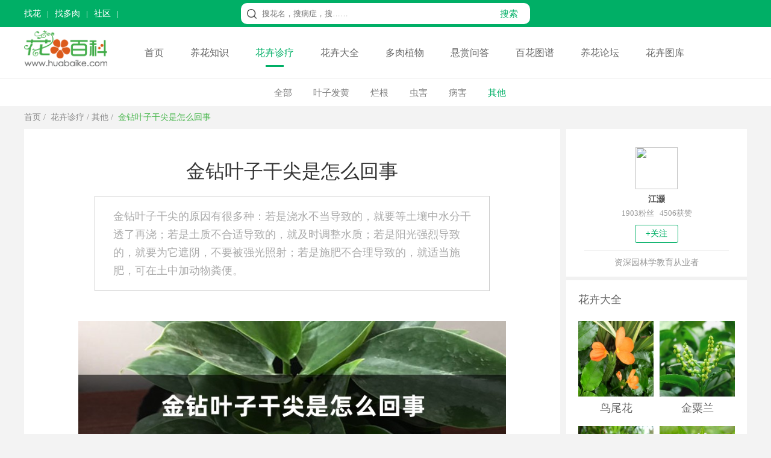

--- FILE ---
content_type: text/html
request_url: https://www.huabaike.com/qita/18794.html
body_size: 7899
content:
<!doctype html>
<html>
<head>
<meta charset="utf-8">
<title>金钻叶子干尖是怎么回事 - 花百科</title>
<meta name="description" content="金钻叶子干尖的原因有很多种：若是浇水不当导致的，就要等土壤中水分干透了再浇；若是土质不合适导致的，就及时调整水质；若是阳光强烈导致的，就要为它遮阴，不要被强光照射；若是施肥不合理导致的，就适当施肥，可在土中加动物粪便。" />
<meta name="keywords" content="金钻叶子干尖是怎么回事 - 花百科" />
<meta name="mobile-agent"content="format=html5; url=https://m.huabaike.com/qita/18794.html">
<link rel="alternate" media="only screen and (max-width: 640px)" href="https://m.huabaike.com/qita/18794.html">
<link rel="miphtml" href="https://m.huabaike.com/qita/mip_18794.html"/>
<link href="/public/css/main.css?v=1" rel="stylesheet" type="text/css">
<link href="/public/css/particulars.css?v=1" rel="stylesheet" type="text/css">
<link href="/public/css/baikemenu.css" rel="stylesheet" type="text/css">
<script src="/public/js/jquery.1.9.1.min.js" type="text/javascript"></script>
<script src="/public/js/hbk_pos.js?v=12"></script>
<link rel="canonical" href="https://www.huabaike.com/qita/18794.html"/>
</head>
<body>
<script src="/public/js/checkmobile.js"></script>
<div class="toplineBox">
<div class="topline">
<div class="toplinebox1">
<script src="/public/js/header_line.js"></script>
</div>
<div class="toplinebox2">
<form action="https://www.baidu.com/s" target="_blank">
<div class="searchBox">
<div class="icobox"></div>
<div class="textbox">
<input type="text" placeholder="搜花名，搜病症，搜……" class="stext" name="wd" value="">
<input type="hidden" name="si" value="huabaike.com">
<input type="hidden" name="ct" value="2097152">
</div>
<div class="btnbox">
<input type="submit" class="subbn" style="cursor:pointer" value="搜索">
</div>
</div>
</form>
</div>
<div class="toplinebox3">
<script src="/default.php/User/getlogin"></script>
</div>
</div>
</div>
<div class="menulinebox">
<div class="menubox">
<div class="logobox">
<a href="/"><img src="/images/logo-2020.png" alt="花百科网" height="60" alt="花百科网" style="margin-top:5px"></a>
</div>
<div class="rightmenubox">
<a href="/">首页</a>
<a href="/yhzs" class="">养花知识</a>
<a href="/hhzl" class="active">花卉诊疗</a>
<a href="/hhdq" class="">花卉大全</a>
<a href="/drzw" class="">多肉植物</a>
<a href="https://bbs.huabaike.com/forum-29-1.html">悬赏问答</a>
<a href="/tupu" class="">百花图谱</a>
<a href="https://bbs.huabaike.com/">养花论坛</a>
<a href="https://tuku.huabaike.com/">花卉图库</a>
</div>
</div>
</div>
<div class="navListDiv">
<div class="navListBox">
<ul>
<li><a href="/hhzl">全部</a></li>
<li><a href="/yzfh">叶子发黄</a></li> <li><a href="/langen">烂根</a></li> <li><a href="/chonghai">虫害</a></li> <li><a href="/binghai">病害</a></li> <li><a href="/qita" class="nav_index">其他</a></li>
</ul>
</div>
</div>
<div class="BreadNavBox">
<div class="BreadNav">
<a href="/">首页</a>&nbsp;/&nbsp;
<a href="/hhzl">花卉诊疗</a>&nbsp;/&nbsp;<a href="/qita">其他</a>&nbsp;/&nbsp;
<a class="hover">金钻叶子干尖是怎么回事</a>
</div>
</div>
<div class="mainDiv">
<div class="mainBox">
<div class="mainBoxL">
<div class="mainLeft">
<div class="clear"></div>
<div class="contentDiv adimg content-container-box">
<h1>金钻叶子干尖是怎么回事</h1>
<div class="font2 adimg" style="height:0px">
<span style="display:none" id="read"></span>
</div>
<blockquote>
<p>金钻叶子干尖的原因有很多种：若是浇水不当导致的，就要等土壤中水分干透了再浇；若是土质不合适导致的，就及时调整水质；若是阳光强烈导致的，就要为它遮阴，不要被强光照射；若是施肥不合理导致的，就适当施肥，可在土中加动物粪便。</p>
</blockquote>
<div class="litimg adimg">
<img src="https://img.huabaike.com/uploads/newplant/litpic/mk_20200810160612_7559.jpg" alt="金钻叶子干尖是怎么回事" title="金钻叶子干尖是怎么回事" width="710">
</div>
<div class="content adimg">
<h2>一、浇水不当</h2>
<p>1、原因：金钻喜湿但不耐涝，浇水少的话，达不到浇水效果；浇水太多，容易导致盆土有积水，这两种情况都会导致它的叶子干尖。</p>
<p>2、解决方法：浇水要遵循这样的规则：土壤水份干透了再浇，没干透就不要浇。一般情况下，夏季隔天就要浇水，冬天一周浇一两次就可以了。</p>
<p style="text-align:center;"><img src="/uploads/newplant/body/20200810160612_1352.jpg" alt="金钻" title="金钻" /></p>
<h2>二、土质不合适</h2>
<p>1、原因：金钻适合在酸性的土壤里生长，如果土壤是碱性的硬土，它的叶子就会干尖。</p>
<p>2、解决方法：要把碱性土质变成酸性土质，可以给土里滴几滴食醋，也可以给土里浇发酵过后的洗米水，这两种都可以把碱性土变成酸性土。</p>
<p style="text-align:center;"><img src="/uploads/newplant/body/20200810160612_7282.jpg" alt="金钻" title="金钻" /></p>
<h2>三、阳光强烈</h2>
<p>1、原因：金钻喜热但不耐强光，阳光太强烈会导致它的叶子干尖。</p>
<p>2、解决方法：在给金钻进行光照时，如果阳光太强烈，就要帮助它遮阴。冬天日照短，阳光也不强烈，可以给金钻全天候日照。</p>
<h2>四、施肥不合理</h2>
<p>1、原因：金钻在生长期时，土里的养分不充足，容易导致叶子干尖。</p>
<p>2、解决方法：在它生长期时，要给它的土里添加动物粪便增加养分，这样就不会营养不足了。</p>
<p style="text-align:center;"><img src="/uploads/newplant/body/20200810160612_3780.jpg" alt="金钻" title="金钻" /></p> </div>
<div class="connext adimg">
<span class="nextup"><a href='/qita/18793.html'>金钻叶子腐烂是怎么回事</a></span>
<span class="next"><a href='/qita/18795.html'>金钻叶子外卷怎么办</a></span>
</div>
<div style="height:50px" class="adimg">
</div>
<div class="clear"></div>
</div>
<div class="view-allcontent-box">
<div class="view-allcontent" onclick="view_more()">展开全文</div>
</div>
<script>function view_more() {console.log("展开全文")
$('.content-container-box').removeClass("content-container-box")
$(".view-allcontent-box").hide();}
</script>
</div>
<div style="height:1px"></div>
<script>getad('hbk_con_middle');</script>
<script>getad('hbk_con_middle_b');</script>
<div class="mainleft_down" style="margin-top:5px">
<div class="tjwzDiv adimg" style="margin-bottom: 1px; height:400px;">
<ul>
<li><a href="/jtyh/959.html"><img src="https://img.huabaike.com/uploads/allimg/sltimg/201812/bp_5c049279f1eff.jpg" title="金钻的养殖方法和注意事项" alt="金钻的养殖方法和注意事项" />金钻的养殖方法和注意事...</a></li>
<li><a href="/hyjk/964.html"><img src="https://img.huabaike.com/uploads/allimg/sltimg/201512/bp_567787f87cb15.jpg" title="金钻有毒吗，可以放在卧室吗？" alt="金钻有毒吗，可以放在卧室吗？" />金钻有毒吗，可以放在卧...</a></li>
<li><a href="/yhjq/956.html"><img src="https://img.huabaike.com/uploads/allimg/sltimg/201512/bp_567770fb32896.jpg" title="金钻怎么繁殖" alt="金钻怎么繁殖" />金钻怎么繁殖</a></li>
<li style="margin-right:0px"><a href="/hyjk/13071.html"><img src="https://img.huabaike.com/uploads/allimg/sltimg/201812/bp_5c272e4deff15.jpg" title="金钻的风水作用" alt="金钻的风水作用" />金钻的风水作用</a></li>
<li><a href="/yzfh/963.html"><img src="https://img.huabaike.com/uploads/allimg/sltimg/201512/bp_5677866e76c97.jpg" title="金钻为什么掉叶子发黄" alt="金钻为什么掉叶子发黄" />金钻为什么掉叶子发黄</a></li>
<li><a href="/jtyh/15723.html"><img src="https://img.huabaike.com/uploads/allimg/sltimg/201901/bp_5c2cd9d87b951.jpg" title="金钻的养殖方法和注意事项" alt="金钻的养殖方法和注意事项" />金钻的养殖方法和注意事...</a></li>
<li><a href="/yhjq/10854.html"><img src="https://img.huabaike.com/uploads/allimg/sltimg/201806/bp_5b237f5aa2981.jpg" title="怎么使金钻叶子竖起来" alt="怎么使金钻叶子竖起来" />怎么使金钻叶子竖起来</a></li>
<li style="margin-right:0px"><a href="/sphh/958.html"><img src="https://img.huabaike.com/uploads/allimg/sltimg/201812/bp_5c049318d85b2.jpg" title="金钻怎么水培" alt="金钻怎么水培" />金钻怎么水培</a></li>
</ul>
</div>
</div>
<script>getad('hbk_con_bottom');</script>
<div style="background-color:#fff; margin-top:5px">
<div class="listItem">
<div class="listLeft" style="margin-left: 10px;">
<a href="/yhjq/24014.html" target="_blank"><img src="https://img.huabaike.com/uploads/allimg/sltimg/201901/bp_5c331319c7fcf.jpg" title="她用罐头盒，建了个多肉杂货铺，走进来就不想离开了！" alt="她用罐头盒，建了个多肉杂货铺，走进来就不想离开了！" width="250" height="188" /></a>
</div>
<div class="listRight">
<div class="listtop">
<a href="/yhjq/24014.html" target="_blank">她用罐头盒，建了个多肉杂货铺，走进来就不想离开了！</a>
</div>
<div class="listmiddle">
<a href="/yhjq/24014.html" target="_blank">
一进冬天，妖妖就觉得自己闲起来了，家里的肉肉既不能扦插，又不能换盆，这咋办呢？哈哈，妖妖立马给自己找到了个活，就是用家里废弃的罐头盒来做花盆！咋的，你不信？那赶...
</a>
</div>
<div class="listbottom">
<span class="left">
<span class="author">养花大全花花</span>
</span>
<span class="right"><a href="/yhjq/24014.html" target="_blank"><img class="imgmore2" src="/public/images/more.png" style="display:block;"></a></span>
</div>
</div>
<div class="clear"></div>
</div><div class="listItem">
<div class="listLeft" style="margin-left: 10px;">
<a href="/yhjq/24974.html" target="_blank"><img src="https://img.huabaike.com/uploads/allimg/sltimg/201902/bp_5c613d17ca8c1.jpg" title="15年的文竹养成精，疯长20米，爬满整面墙！" alt="15年的文竹养成精，疯长20米，爬满整面墙！" width="250" height="188" /></a>
</div>
<div class="listRight">
<div class="listtop">
<a href="/yhjq/24974.html" target="_blank">15年的文竹养成精，疯长20米，爬满整面墙！</a>
</div>
<div class="listmiddle">
<a href="/yhjq/24974.html" target="_blank">
花花养花这些年，感觉最任性的植物就是文竹，株型可大可小，单看你是怎么养，比如佛系养花人的文竹长得比较随性，追求意境养花人的文竹长得比较潇洒...
</a>
</div>
<div class="listbottom">
<span class="left">
<span class="author">养花大全花花</span>
</span>
<span class="right"><a href="/yhjq/24974.html" target="_blank"><img class="imgmore2" src="/public/images/more.png" style="display:block;"></a></span>
</div>
</div>
<div class="clear"></div>
</div><div class="listItem">
<div class="listLeft" style="margin-left: 10px;">
<a href="/jtyh/24037.html" target="_blank"><img src="https://img.huabaike.com/uploads/allimg/sltimg/201901/bp_5c3328fa4ac94.jpg" title="花长得丑，却是吉祥之物，养人又镇宅！" alt="花长得丑，却是吉祥之物，养人又镇宅！" width="250" height="188" /></a>
</div>
<div class="listRight">
<div class="listtop">
<a href="/jtyh/24037.html" target="_blank">花长得丑，却是吉祥之物，养人又镇宅！</a>
</div>
<div class="listmiddle">
<a href="/jtyh/24037.html" target="_blank">
临近过年，大家都爱养盆漂亮的花，所以对于一些长得丑的花，有些花友嫌弃得直接想丢掉！其实，对于一些长得丑的花，大家可千万别嫌弃，因为它们可是具有镇宅化煞的功能，家...
</a>
</div>
<div class="listbottom">
<span class="left">
<span class="author">养花大全花花</span>
</span>
<span class="right"><a href="/jtyh/24037.html" target="_blank"><img class="imgmore2" src="/public/images/more.png" style="display:block;"></a></span>
</div>
</div>
<div class="clear"></div>
</div><div class="listItem">
<div class="listLeft" style="margin-left: 10px;">
<a href="/yhjq/24099.html" target="_blank"><img src="https://img.huabaike.com/uploads/allimg/sltimg/201901/bp_5c347ac40a089.jpg" title="这4种花最“败家”，一年能吃5斤土，胖的都要养不起了！" alt="这4种花最“败家”，一年能吃5斤土，胖的都要养不起了！" width="250" height="188" /></a>
</div>
<div class="listRight">
<div class="listtop">
<a href="/yhjq/24099.html" target="_blank">这4种花最“败家”，一年能吃5斤土，胖的都要养不起了！</a>
</div>
<div class="listmiddle">
<a href="/yhjq/24099.html" target="_blank">
花花前几天收到花友发来的照片，说她们家养的吊兰虎皮兰又把花盆撑破了，拔出来一看，果然，大白根占满盆，年初换的土全被吃光了，能咋整？换盆吧！花友内心独白：你要再这...
</a>
</div>
<div class="listbottom">
<span class="left">
<span class="author">养花大全花花</span>
</span>
<span class="right"><a href="/yhjq/24099.html" target="_blank"><img class="imgmore2" src="/public/images/more.png" style="display:block;"></a></span>
</div>
</div>
<div class="clear"></div>
</div><div class="listItem">
<div class="listLeft" style="margin-left: 10px;">
<a href="/yhjq/24040.html" target="_blank"><img src="https://img.huabaike.com/uploads/allimg/sltimg/201901/bp_5c332e1906734.jpg" title="开花的蟹爪兰，棉签擦一下，结籽千千万，撒土里冒一盆苗！" alt="开花的蟹爪兰，棉签擦一下，结籽千千万，撒土里冒一盆苗！" width="250" height="188" /></a>
</div>
<div class="listRight">
<div class="listtop">
<a href="/yhjq/24040.html" target="_blank">开花的蟹爪兰，棉签擦一下，结籽千千万，撒土里冒一盆苗！</a>
</div>
<div class="listmiddle">
<a href="/yhjq/24040.html" target="_blank">
到了蟹爪兰的花期，不知道又有多少人掉进这个“坑”里，恨不得种上个十盆八盆才过瘾，你还别说，花花这里有个速成的法子，只要趁它开花的时候擦一擦花蕊，立马结籽千千万，...
</a>
</div>
<div class="listbottom">
<span class="left">
<span class="author">养花大全花花</span>
</span>
<span class="right"><a href="/yhjq/24040.html" target="_blank"><img class="imgmore2" src="/public/images/more.png" style="display:block;"></a></span>
</div>
</div>
<div class="clear"></div>
</div> </div>
</div>
<div class="mainRight">
<div class="authorBox">
<a href="https://bbs.huabaike.com/index.php/NewIndex/personal_author?uid=198725">
<img src="https://bbs.huabaike.com/uc_server/avatar.php?uid=198725" class="authorimg"/>
<div class="authorname">江灏</div>
</a>
<div class="fans">
1903粉丝 &nbsp;&nbsp;4506获赞
</div>
<div class="guanzhu">+关注</div>
<div class="des">资深园林学教育从业者</div>
</div>
<input type="hidden" name="fid" id="fid" value="198725"/>
<script>$.ajax({url:"/default.php/User/checkfriend",async:false,type:"get",dataType:"html",data:{"fid":$("#fid").val(),},success:function(data){if(data =="1"){$(".guanzhu").css("color","#fff")
$(".guanzhu").css("border","1px #fff solid")
$(".guanzhu").css("background-color","#ccc")
$(".guanzhu").html("已关注")
}else{}
}
});$(".guanzhu").click(function(){$.ajax({url:"/default.php/User/addfriend",async:false,type:"get",dataType:"json",data:{"fid":$("#fid").val(),},success:function(data){if(data.status =="-1"){location.href='https://bbs.huabaike.com/index.php/NewIndex/user_wxlogin'
}else{history.go(0);}
}
});});</script>
<script>getad('hbk_con_right_top');</script>
<script>getewm('arcurl',18794);</script>
<div class="Ritem">
<div class="wztitle">花卉大全</div>
<ul class="side_class2" style=" margin-bottom:20px;">
<li style="margin-right:10px;">
<div class="limg">
<a href="/mbzw/9978.html" target="_blank" title="鸟尾花">
<img alt="鸟尾花简介" title="鸟尾花简介" src="https://img.huabaike.com/uploads/allimg/sltimg/201707/59673e14e2f58.jpg"/>
</a>
</div>
<div class="rtext">
<div class="side3_title"><a href="/mbzw/9978.html" target="_blank" title="鸟尾花">鸟尾花</a></div>
</div>
<div style="clear:both"></div>
</li><li>
<div class="limg">
<a href="/cbzw/9977.html" target="_blank" title="金粟兰">
<img alt="金粟兰" title="金粟兰" src="https://img.huabaike.com/uploads/allimg/sltimg/201707/59673cc33d312.jpg"/>
</a>
</div>
<div class="rtext">
<div class="side3_title"><a href="/cbzw/9977.html" target="_blank" title="金粟兰">金粟兰</a></div>
</div>
<div style="clear:both"></div>
</li><li style="margin-right:10px;">
<div class="limg">
<a href="/mbzw/9974.html" target="_blank" title="杜英花">
<img alt="杜英花" title="杜英花" src="https://img.huabaike.com/uploads/allimg/sltimg/201707/596737a23a9b1.jpg"/>
</a>
</div>
<div class="rtext">
<div class="side3_title"><a href="/mbzw/9974.html" target="_blank" title="杜英花">杜英花</a></div>
</div>
<div style="clear:both"></div>
</li><li>
<div class="limg">
<a href="/cbzw/9686.html" target="_blank" title="狼毒">
<img alt="狼毒" title="狼毒" src="https://img.huabaike.com/uploads/allimg/sltimg/201706/5950c9e11ea9f.jpg"/>
</a>
</div>
<div class="rtext">
<div class="side3_title"><a href="/cbzw/9686.html" target="_blank" title="狼毒">狼毒</a></div>
</div>
<div style="clear:both"></div>
</li><li style="margin-right:10px;">
<div class="limg">
<a href="/cbzw/9685.html" target="_blank" title="金缕梅">
<img alt="金缕梅" title="金缕梅" src="https://img.huabaike.com/uploads/allimg/sltimg/201706/5950c9a0e786a.jpg"/>
</a>
</div>
<div class="rtext">
<div class="side3_title"><a href="/cbzw/9685.html" target="_blank" title="金缕梅">金缕梅</a></div>
</div>
<div style="clear:both"></div>
</li><li>
<div class="limg">
<a href="/mbzw/9684.html" target="_blank" title="红花荷">
<img alt="红花荷" title="红花荷" src="https://img.huabaike.com/uploads/allimg/sltimg/201706/5950c95e6fee8.jpg"/>
</a>
</div>
<div class="rtext">
<div class="side3_title"><a href="/mbzw/9684.html" target="_blank" title="红花荷">红花荷</a></div>
</div>
<div style="clear:both"></div>
</li>
<div style=" clear:both"></div>
</ul>
</div>
<script>getad('hbk_con_right_top');</script>
<div class="Ritem">
<div class="wztitle">多肉植物</div>
<ul class="side_class2" style=" margin-bottom:20px;">
<li style="margin-right:10px;">
<div class="limg">
<a href="/jingtian/9708.html" target="_blank" title="冬美人">
<img alt="冬美人" title="冬美人" src="https://img.huabaike.com/uploads/allimg/sltimg/201706/595229eb0d3ef.jpg"/>
</a>
</div>
<div class="rtext">
<div class="side3_title"><a href="/jingtian/9708.html" target="_blank" title="冬美人">冬美人</a></div>
</div>
<div style="clear:both"></div>
</li><li>
<div class="limg">
<a href="/xrz/9682.html" target="_blank" title="帝冠">
<img alt="帝冠" title="帝冠" src="https://img.huabaike.com/uploads/allimg/sltimg/201706/5950c8d0c5dd7.jpg"/>
</a>
</div>
<div class="rtext">
<div class="side3_title"><a href="/xrz/9682.html" target="_blank" title="帝冠">帝冠</a></div>
</div>
<div style="clear:both"></div>
</li><li style="margin-right:10px;">
<div class="limg">
<a href="/jingtian/9673.html" target="_blank" title="多肉植物雪莲">
<img alt="多肉植物雪莲" title="多肉植物雪莲" src="https://img.huabaike.com/uploads/allimg/sltimg/201706/5950a3d5ca42f.jpg"/>
</a>
</div>
<div class="rtext">
<div class="side3_title"><a href="/jingtian/9673.html" target="_blank" title="多肉植物雪莲">多肉植物雪莲</a></div>
</div>
<div style="clear:both"></div>
</li><li>
<div class="limg">
<a href="/xrz/9586.html" target="_blank" title="松霞">
<img alt="松霞" title="松霞" src="https://img.huabaike.com/uploads/allimg/sltimg/201706/594a2401b1f36.jpg"/>
</a>
</div>
<div class="rtext">
<div class="side3_title"><a href="/xrz/9586.html" target="_blank" title="松霞">松霞</a></div>
</div>
<div style="clear:both"></div>
</li><li style="margin-right:10px;">
<div class="limg">
<a href="/kqluomo/9585.html" target="_blank" title="七宝树">
<img alt="七宝树" title="七宝树" src="https://img.huabaike.com/uploads/allimg/sltimg/201706/594a23d172cb5.jpg"/>
</a>
</div>
<div class="rtext">
<div class="side3_title"><a href="/kqluomo/9585.html" target="_blank" title="七宝树">七宝树</a></div>
</div>
<div style="clear:both"></div>
</li><li>
<div class="limg">
<a href="/jingtian/9584.html" target="_blank" title="筒叶花月">
<img alt="筒叶花月" title="筒叶花月" src="https://img.huabaike.com/uploads/allimg/sltimg/201706/594a237fa0c1e.jpg"/>
</a>
</div>
<div class="rtext">
<div class="side3_title"><a href="/jingtian/9584.html" target="_blank" title="筒叶花月">筒叶花月</a></div>
</div>
<div style="clear:both"></div>
</li>
<div style=" clear:both"></div>
</ul>
</div>
<div class="Ritem">
<div class="wztitle">
养花知识大全</div>
<ul class="side_class3">
<li>
<div class="limg">
<a href="/hyjk/34981.html" target="_blank" title="竹子为什么不能种屋后">
<img src="https://img.huabaike.com/uploads/allimg/sltimg/202108/bp_611b12ab6ece1.jpg" alt="竹子为什么不能种屋后" title="竹子为什么不能种屋后">
</a>
</div>
<div class="rtext">
<div class="side3_title"><a href="/hyjk/34981.html" target="_blank" title="竹子为什么不能种屋后">
竹子为什么不能种屋后 </a></div>
</div>
<div style="clear:both"></div>
</li><li>
<div class="limg">
<a href="/hyjk/34980.html" target="_blank" title="为什么房前不栽石榴树">
<img src="https://img.huabaike.com/uploads/allimg/sltimg/202108/bp_611b126edfa02.jpg" alt="为什么房前不栽石榴树" title="为什么房前不栽石榴树">
</a>
</div>
<div class="rtext">
<div class="side3_title"><a href="/hyjk/34980.html" target="_blank" title="为什么房前不栽石榴树">
为什么房前不栽石榴树 </a></div>
</div>
<div style="clear:both"></div>
</li><li>
<div class="limg">
<a href="/hyjk/34979.html" target="_blank" title="为什么说枣树是凶树">
<img src="https://img.huabaike.com/uploads/allimg/sltimg/202108/bp_611b12001f2a7.jpg" alt="为什么说枣树是凶树" title="为什么说枣树是凶树">
</a>
</div>
<div class="rtext">
<div class="side3_title"><a href="/hyjk/34979.html" target="_blank" title="为什么说枣树是凶树">
为什么说枣树是凶树 </a></div>
</div>
<div style="clear:both"></div>
</li><li>
<div class="limg">
<a href="/hyjk/34978.html" target="_blank" title="院里有杏树是吉是凶">
<img src="https://img.huabaike.com/uploads/allimg/sltimg/202108/bp_611b11588870b.jpg" alt="院里有杏树是吉是凶" title="院里有杏树是吉是凶">
</a>
</div>
<div class="rtext">
<div class="side3_title"><a href="/hyjk/34978.html" target="_blank" title="院里有杏树是吉是凶">
院里有杏树是吉是凶 </a></div>
</div>
<div style="clear:both"></div>
</li><li>
<div class="limg">
<a href="/hyjk/34977.html" target="_blank" title="院里有核桃树是吉是凶">
<img src="https://img.huabaike.com/uploads/allimg/sltimg/202108/bp_611b10087eae8.jpg" alt="院里有核桃树是吉是凶" title="院里有核桃树是吉是凶">
</a>
</div>
<div class="rtext">
<div class="side3_title"><a href="/hyjk/34977.html" target="_blank" title="院里有核桃树是吉是凶">
院里有核桃树是吉是凶 </a></div>
</div>
<div style="clear:both"></div>
</li><li>
<div class="limg">
<a href="/hyjk/34976.html" target="_blank" title="院里有桃树是吉是凶">
<img src="https://img.huabaike.com/uploads/allimg/sltimg/202108/bp_611b0fc18ee1a.jpg" alt="院里有桃树是吉是凶" title="院里有桃树是吉是凶">
</a>
</div>
<div class="rtext">
<div class="side3_title"><a href="/hyjk/34976.html" target="_blank" title="院里有桃树是吉是凶">
院里有桃树是吉是凶 </a></div>
</div>
<div style="clear:both"></div>
</li> <div style=" clear:both"></div>
</ul>
</div>
<div class="Ritem">
<div class="wztitle">大家都在读</div>
<ul class="side_class3">
<li>
<div class="limg">
<a href="/qita/2072.html" target="_blank" title="幸福树掉叶子是怎么回事">
<img src="https://img.huabaike.com/uploads/allimg/sltimg/201812/bp_5c0485a4a4772.jpg" alt="幸福树掉叶子是怎么回事" title="幸福树掉叶子是怎么回事">
</a>
</div>
<div class="rtext">
<div class="side3_title"><a href="/qita/2072.html" target="_blank" title="幸福树掉叶子是怎么回事">
幸福树掉叶子是怎么回事
</a></div>
</div>
<div style="clear:both"></div>
</li><li>
<div class="limg">
<a href="/qita/189.html" target="_blank" title="君子兰夹箭怎么办">
<img src="https://img.huabaike.com/uploads/allimg/sltimg/202004/bp_5eaa641da1158.jpg" alt="君子兰夹箭怎么办" title="君子兰夹箭怎么办">
</a>
</div>
<div class="rtext">
<div class="side3_title"><a href="/qita/189.html" target="_blank" title="君子兰夹箭怎么办">
君子兰夹箭怎么办
</a></div>
</div>
<div style="clear:both"></div>
</li><li>
<div class="limg">
<a href="/qita/5288.html" target="_blank" title="蟹爪兰叶子发软发蔫怎么办呢">
<img src="https://img.huabaike.com/uploads/allimg/sltimg/201610/bp_57f9af5c7f599.jpg" alt="蟹爪兰叶子发软发蔫怎么办呢" title="蟹爪兰叶子发软发蔫怎么办呢">
</a>
</div>
<div class="rtext">
<div class="side3_title"><a href="/qita/5288.html" target="_blank" title="蟹爪兰叶子发软发蔫怎么办呢">
蟹爪兰叶子发软发蔫怎么办呢
</a></div>
</div>
<div style="clear:both"></div>
</li><li>
<div class="limg">
<a href="/qita/1329.html" target="_blank" title="平安树叶子干枯是怎么回事">
<img src="https://img.huabaike.com/uploads/allimg/sltimg/201601/bp_568f6c4dc4263.jpg" alt="平安树叶子干枯是怎么回事" title="平安树叶子干枯是怎么回事">
</a>
</div>
<div class="rtext">
<div class="side3_title"><a href="/qita/1329.html" target="_blank" title="平安树叶子干枯是怎么回事">
平安树叶子干枯是怎么回事
</a></div>
</div>
<div style="clear:both"></div>
</li><li>
<div class="limg">
<a href="/qita/1785.html" target="_blank" title="长寿花不开花怎么办">
<img src="https://img.huabaike.com/uploads/allimg/sltimg/201812/bp_5c04873281170.jpg" alt="长寿花不开花怎么办" title="长寿花不开花怎么办">
</a>
</div>
<div class="rtext">
<div class="side3_title"><a href="/qita/1785.html" target="_blank" title="长寿花不开花怎么办">
长寿花不开花怎么办
</a></div>
</div>
<div style="clear:both"></div>
</li><li>
<div class="limg">
<a href="/qita/1083.html" target="_blank" title="三角梅为什么不开花">
<img src="https://img.huabaike.com/uploads/allimg/sltimg/201812/bp_5c04906b898d6.jpg" alt="三角梅为什么不开花" title="三角梅为什么不开花">
</a>
</div>
<div class="rtext">
<div class="side3_title"><a href="/qita/1083.html" target="_blank" title="三角梅为什么不开花">
三角梅为什么不开花
</a></div>
</div>
<div style="clear:both"></div>
</li>
<div style=" clear:both"></div>
</ul>
</div>
<script>getad('hbk_con_right_bottom');</script>
</div>
<div class="clear"></div>
</div>
</div>
<script type="application/ld+json">
	{
	"@context":"https://schema.org",
	"@type":"Article",
	"mainEntityOfPage": {
		"@type": "WebPage",
		"@id": "https://www.huabaike.com/qita/18794.html"
	  },
	"headline": "金钻叶子干尖是怎么回事 ",
	"datePublished":"2018-08-17T18:18:21",
	"dateModified":"2018-08-17T18:18:21",
	"image": [
		"https://img.huabaike.com/uploads/newplant/litpic/mk_20200810160612_7559.jpg"
	 ],
	 "author": {
		"@type": "Person",
		"name": "江灏" 
	  },
	  "publisher": {
		 "@type": "Organization",
		 "name": "花百科",                          
		 "logo": {
		   "@type": "ImageObject",
		   "url": "https://www.huabaike.com/public/huabaike/images/huahualogo.jpg"    
		 }
	  },
	"description":"金钻叶子干尖的原因有很多种：若是浇水不当导致的，就要等土壤中水分干透了再浇；若是土质不合适导致的，就及时调整水质；若是阳光强烈导致的，就要为它遮阴，不要被强光照射；若是施肥不合理导致的，就适当施肥，可在土中加动物粪便。"
	}
	</script>
<div class="footerbox">
<div class="footerdiv">
<div class="helpwxdiv">
<script src="/public/js/footer_li.js"></script>
</div>
</div>
<div class="footercopy">
<div class="footerbq">Copyright © 2013-2021 huabaike.com All right reserved. 花百科 版权所有<br>
<a href="https://beian.miit.gov.cn/" rel="nofollow" target="_blank">鲁ICP备13030995号-2</a></div>
</div>
</div>
<script>(function(){var bp =document.createElement('script');var curProtocol =window.location.protocol.split(':')[0];if (curProtocol ==='https') {bp.src ='https://zz.bdstatic.com/linksubmit/push.js';}
else {bp.src ='http://push.zhanzhang.baidu.com/push.js';}
var s =document.getElementsByTagName("script")[0];s.parentNode.insertBefore(bp,s);})();</script>
<script>var _hmt =_hmt ||[];(function() {var hm =document.createElement("script");hm.src ="//hm.baidu.com/hm.js?74d598b5f90fcb987e1ff71fafbea9b6";var s =document.getElementsByTagName("script")[0];s.parentNode.insertBefore(hm,s);})();</script>
<style>.right-float-link{display:block;width:100%;height:32px;line-height:32px;color:#666;background:#fff;font-size:14px;}.right-float-link:hover{background:#57be6a;color:#fff;}.gotop{width:100%;border-radius:4px;bakcground:#fff;display:flex;flex-direction:column;height:52px;line-height:52px;text-align:center;color:#666;background:#fff;margin-top:4px;font-size:14px;}.gotop:hover{background:#57be6a;color:#fff;}</style>
<div class="dn" id="go-top" style="position:fixed;bottom:230px;width:100px;z-index:999;">
<div style="display:flex;flex-direction:column;text-align:center;">
<div style="display:flex;flex-direction:column;background:#fff;align-items:center;padding:5px 0 10px 0;border-bottom:1px solid #eee;">
<img style="display:block" src="/public/images/wechat_code.png" width="90" height="90" alt="关注微信号：养花大全" title="关注微信号：养花大全">
<div style="display:flex;flex-direction:column;font-size:12px;color:#999;">
<div>关注养花大全</div>
<div>好内容抢先看</div>
</div>
</div>
<div style="display:flex;flex-direction:column;padding:5px 0 5px 0;background:#fff;">
<a class="right-float-link" href="https://m.huabaike.com/zhaohua/">找花</a>
<a class="right-float-link" href="https://m.huabaike.com/zhaoduorou/">找多肉</a>
<a class="right-float-link" href="https://www.huabaike.com/yhzs/">学养花</a>
<a class="right-float-link" href="https://bbs.huabaike.com/">花友社区</a>
<a class="right-float-link" href=" https://m.huabaike.com/quanzi.html">花友晒花</a>
<a target="_blank" class="right-float-link" href="http://app.huayou.cn?t=9">APP下载</a>
</div>
</div>
<a href="javascript:;" class="gotop">返回顶部</a>
</div>
<script type="text/javascript">$(window).on('scroll',function(){var st =$(document).scrollTop();if(st >600 ){var cw=document.documentElement.clientWidth;if(cw>1268){h=(cw/2)+620;}else{h=cw-70;}
$('#go-top').css({'left':h});$('#go-top').fadeIn(function(){$(this).removeClass('dn');});}else{$('#go-top').fadeOut(function(){$(this).addClass('dn');});} 
});$('#go-top .gotop').on('click',function(){$('html,body').animate({'scrollTop':0},500);});$('#go-top .share').hover(function(){$(".shareDiv").show();},function(){$(".shareDiv").hide();});function openwx(){$("#bdshare_weixin_qrcode_dialog_bg").show();if($("#qrimg").attr("src") ==""){$("#qrimg").attr("src","/phpqrcode/create.php?text="+encodeURI(window.location.href));}
}
$("#closeqr").click(function(){$("#bdshare_weixin_qrcode_dialog_bg").hide();});</script>
<script>var cw=document.documentElement.clientWidth;if(cw>1268){h2=(cw/2)-920;}else{h2=cw-70;}
$(".zhongzigif").css({'left':h2});$("#imggif").mouseenter(function(){if($(this).attr("src") =="/public/images/zhongzi1.gif"){$(this).attr("src","/public/images/zhongzi2.gif");}
	$.ajax({url:"/default.php/Stats/add/",async:false,type:"post",dataType:"html",data:{"type":"leftwx-gif","info":"左侧微信",},success:function(data){}
});});$("#imggif").click(function(){$(this).attr("src","/public/images/zhongzi2.gif");});</script>
<script type="text/javascript">document.write('<script src="/tj/wz/18794"><\/script>');</script>
</body>
</html>
